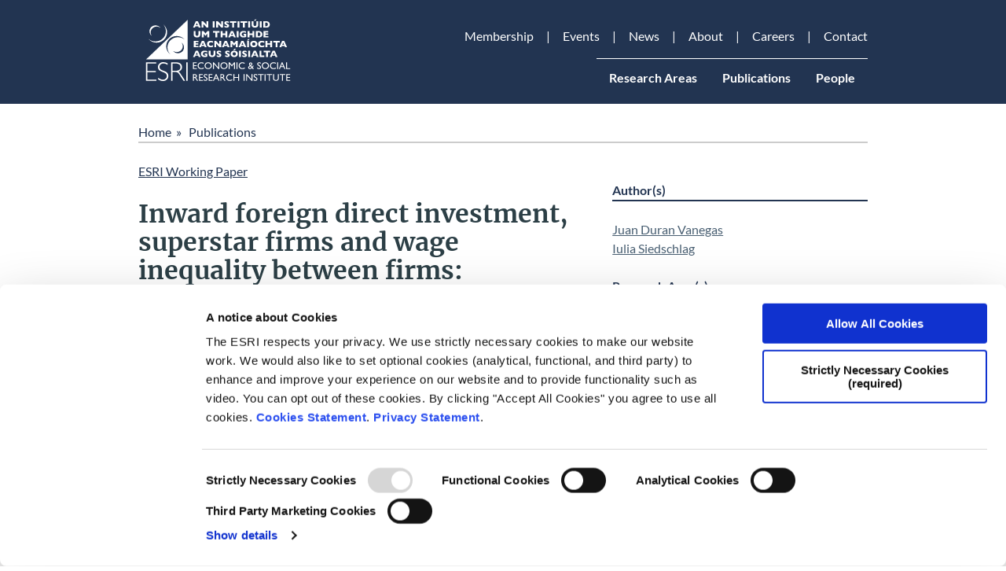

--- FILE ---
content_type: text/html; charset=UTF-8
request_url: https://www.esri.ie/publications/inward-foreign-direct-investment-superstar-firms-and-wage-inequality-between-firms
body_size: 76604
content:
<!DOCTYPE html>
<html lang="en" dir="ltr" prefix="og: https://ogp.me/ns#">
  <head>
    <script>
      window.dataLayer = window.dataLayer || [];
      function gtag() {
        dataLayer.push(arguments);
      }
      gtag('consent', 'default', {
        ad_storage: 'denied',
        analytics_storage: 'denied',
        ad_user_data: 'denied',
        ad_personalization: 'denied',
        functionality_storage: 'denied',
        personalization_storage: 'denied',
        security_storage: 'granted'
      });
    </script>
    <meta charset="utf-8" />
<script type="text/javascript" id="Cookiebot" src="https://consent.cookiebot.com/uc.js" data-cbid="6227148b-b8b5-424d-a18f-8c45d14b6afd" data-blockingmode="auto" async="async"></script>
<script async src="https://www.googletagmanager.com/gtag/js?id=UA-6912342-1" type="text/plain" data-cookieconsent="statistics"></script>
<script type="text/plain" data-cookieconsent="statistics">window.dataLayer = window.dataLayer || [];function gtag(){dataLayer.push(arguments)};gtag("js", new Date());gtag("set", "developer_id.dMDhkMT", true);gtag("config", "UA-6912342-1", {"groups":"default","page_placeholder":"PLACEHOLDER_page_path","allow_ad_personalization_signals":false});</script>
<script type="text/plain" data-cookieconsent="statistics">var _paq = _paq || [];(function(){var u=(("https:" == document.location.protocol) ? "https://stats.annertech.com/" : "http://stats.annertech.com/");_paq.push(["setSiteId", "38"]);_paq.push(["setTrackerUrl", u+"matomo.php"]);_paq.push(["setDoNotTrack", 1]);if (!window.matomo_search_results_active) {_paq.push(["trackPageView"]);}_paq.push(["setIgnoreClasses", ["no-tracking","colorbox"]]);_paq.push(["enableLinkTracking"]);var d=document,g=d.createElement("script"),s=d.getElementsByTagName("script")[0];g.type="text/javascript";g.defer=true;g.async=true;g.src=u+"matomo.js";s.parentNode.insertBefore(g,s);})();</script>
<meta name="description" content="Theoretical models and international evidence have established that foreign direct investment is associated with new technologies, productivity gains, higher wages, and wage inequality in the host countries. While most existing studies on foreign direct in- vestment and wage inequality have examined relative wages across skills, occupations and sectors, recent contributions to the theoretical and empirical literature highlight the role of wage dispersion between firms as an important driver of overall income in- equality. Against this background, this paper examines wage dispersion between firms across European regions and the role played by multinational firms with dominant market shares, the so-called “superstar firms”. Firstly, we document the evolution of wage dispersion between firms and the regional presence of foreign affiliates across European regions. Second, we empirically investigate the role of inward foreign direct investment as a driver of wage dispersion between firms across European regions. The analysis uses firm-level data from the ORBIS Europe data set over 2012-2021 combined with a range of data for European regions. Using a shift-share instrumental variables approach, we find that foreign direct investment, particularly international superstar firms, contributed to increased wage inequality between firms across European regions." />
<meta name="abstract" content="Theoretical models and international evidence have established that foreign direct investment is associated with new technologies, productivity gains, higher wages, and wage inequality in the host countries. While most existing studies on foreign direct in- vestment and wage inequality have examined relative wages across skills, occupations and sectors, recent contributions to the theoretical and empirical literature highlight the role of wage dispersion between firms as an important driver of overall income in- equality. Against this background, this paper examines wage dispersion between firms across European regions and the role played by multinational firms with dominant market shares, the so-called “superstar firms”. Firstly, we document the evolution of wage dispersion between firms and the regional presence of foreign affiliates across European regions. Second, we empirically investigate the role of inward foreign direct investment as a driver of wage dispersion between firms across European regions. The analysis uses firm-level data from the ORBIS Europe data set over 2012-2021 combined with a range of data for European regions. Using a shift-share instrumental variables approach, we find that foreign direct investment, particularly international superstar firms, contributed to increased wage inequality between firms across European regions." />
<link rel="canonical" href="https://esri.ie/publications/inward-foreign-direct-investment-superstar-firms-and-wage-inequality-between-firms" />
<meta name="citation_title" content="Inward foreign direct investment, superstar firms and wage inequality between firms: Evidence from European regions" />
<meta name="citation_author" content="Juan Duran Vanegas" />
<meta name="citation_author" content="Iulia Siedschlag" />
<meta name="citation_keywords" content="Foreign direct investment,fdi,market power,Economic inequality,social inequalities,spatial inequalities" />
<meta name="citation_publisher" content="ESRI" />
<meta name="citation_publication_date" content="2023/12/01" />
<meta name="citation_pdf_url" content="https://www.esri.ie/pubs/WP770.pdf" />
<meta property="og:site_name" content="ESRI" />
<meta property="og:url" content="https://www.esri.ie/publications/inward-foreign-direct-investment-superstar-firms-and-wage-inequality-between-firms" />
<meta property="og:title" content="Inward foreign direct investment, superstar firms and wage inequality between firms: Evidence from European regions" />
<meta property="og:description" content="Theoretical models and international evidence have established that foreign direct investment is associated with new technologies, productivity gains, higher wages, and wage inequality in the host countries. While most existing studies on foreign direct in- vestment and wage inequality have examined relative wages across skills, occupations and sectors, recent contributions to the theoretical and empirical literature highlight the role of wage dispersion between firms as an important driver of overall income in- equality. Against this background, this paper examines wage dispersion between firms across European regions and the role played by multinational firms with dominant market shares, the so-called “superstar firms”. Firstly, we document the evolution of wage dispersion between firms and the regional presence of foreign affiliates across European regions. Second, we empirically investigate the role of inward foreign direct investment as a driver of wage dispersion between firms across European regions. The analysis uses firm-level data from the ORBIS Europe data set over 2012-2021 combined with a range of data for European regions. Using a shift-share instrumental variables approach, we find that foreign direct investment, particularly international superstar firms, contributed to increased wage inequality between firms across European regions." />
<meta property="article:published_time" content="2023-12-01T12:50:51+0000" />
<meta property="article:modified_time" content="2023-12-01T13:11:25+0000" />
<meta name="dcterms.title" content="Inward foreign direct investment, superstar firms and wage inequality between firms: Evidence from European regions" />
<meta name="dcterms.creator" content="Juan Duran Vanegas,Iulia Siedschlag" />
<meta name="dcterms.subject" content="Foreign direct investment,fdi,market power,Economic inequality,social inequalities,spatial inequalities" />
<meta name="dcterms.publisher" content="ESRI" />
<meta name="dcterms.date" content="2023-12-01" />
<meta name="dcterms.type" content="Working Paper" />
<meta name="dcterms.identifier" content="https://www.esri.ie/pubs/WP770.pdf" />
<meta name="twitter:card" content="summary" />
<meta name="twitter:description" content="Theoretical models and international evidence have established that foreign direct investment is associated with new technologies, productivity gains, higher wages, and wage inequality in the host countries. While most existing studies on foreign direct in- vestment and wage inequality have examined relative wages across skills, occupations and sectors, recent contributions to the theoretical and empirical literature highlight the role of wage dispersion between firms as an important driver of overall income in- equality. Against this background, this paper examines wage dispersion between firms across European regions and the role played by multinational firms with dominant market shares, the so-called “superstar firms”. Firstly, we document the evolution of wage dispersion between firms and the regional presence of foreign affiliates across European regions. Second, we empirically investigate the role of inward foreign direct investment as a driver of wage dispersion between firms across European regions. The analysis uses firm-level data from the ORBIS Europe data set over 2012-2021 combined with a range of data for European regions. Using a shift-share instrumental variables approach, we find that foreign direct investment, particularly international superstar firms, contributed to increased wage inequality between firms across European regions." />
<meta name="twitter:site" content="@ESRIDublin" />
<meta name="twitter:title" content="Inward foreign direct investment, superstar firms and wage inequality between firms: Evidence from European regions" />
<meta name="twitter:creator" content="@ESRIDublin" />
<meta name="Generator" content="Drupal 10 (https://www.drupal.org)" />
<meta name="MobileOptimized" content="width" />
<meta name="HandheldFriendly" content="true" />
<meta name="viewport" content="width=device-width, initial-scale=1, maximum-scale=1" />
<script type="application/ld+json">{
    "@context": "https://schema.org",
    "@graph": [
        {
            "@type": "ScholarlyArticle",
            "headline": "Inward foreign direct investment, superstar firms and wage inequality between firms: Evidence from European regions",
            "name": "Inward foreign direct investment, superstar firms and wage inequality between firms: Evidence from European regions",
            "about": [
                "Foreign direct investment",
                "fdi",
                "market power",
                "Economic inequality",
                "social inequalities",
                "spatial inequalities"
            ],
            "image": {
                "@type": "ImageObject",
                "url": "https://www.esri.ie/system/files/media/images/2019-02/resized_0.png"
            },
            "datePublished": "2023/12/01",
            "author": {
                "@type": "Person",
                "name": [
                    "Juan Duran Vanegas",
                    "Iulia Siedschlag"
                ]
            },
            "publisher": {
                "@type": "Organization",
                "name": "ESRI",
                "logo": {
                    "@type": "ImageObject",
                    "url": "https://www.esri.ie/system/files/media/images/2019-02/resized_0.png"
                }
            }
        }
    ]
}</script>
<meta name="msapplication-TileColor" content="#ffffff" />
<meta name="msapplication-TileImage" content="/themes/custom/patternlab/images/favicons/ms-icon-144x144.png" />
<meta name="theme-color" content="#ffffff" />
<link rel="apple-touch-icon" sizes="57x57" href="/themes/custom/patternlab/images/favicons/apple-icon-57x57.png" />
<link rel="apple-touch-icon" sizes="60x60" href="/themes/custom/patternlab/images/favicons/apple-icon-60x60.png" />
<link rel="apple-touch-icon" sizes="72x72" href="/themes/custom/patternlab/images/favicons/apple-icon-72x72.png" />
<link rel="apple-touch-icon" sizes="76x76" href="/themes/custom/patternlab/images/favicons/apple-icon-76x76.png" />
<link rel="apple-touch-icon" sizes="114x114" href="/themes/custom/patternlab/images/favicons/apple-icon-114x114.png" />
<link rel="apple-touch-icon" sizes="120x120" href="/themes/custom/patternlab/images/favicons/apple-icon-120x120.png" />
<link rel="apple-touch-icon" sizes="144x144" href="/themes/custom/patternlab/images/favicons/apple-icon-144x144.png" />
<link rel="apple-touch-icon" sizes="152x152" href="/themes/custom/patternlab/images/favicons/apple-icon-152x152.png" />
<link rel="apple-touch-icon" sizes="180x180" href="/themes/custom/patternlab/images/favicons/apple-icon-180x180.png" />
<link rel="icon" sizes="192x192" href="/themes/custom/patternlab/images/favicons/android-icon-192x192.png" type="image/png" />
<link rel="icon" sizes="32x32" href="/themes/custom/patternlab/images/favicons/favicon-32x32.png" type="image/png" />
<link rel="icon" sizes="96x96" href="/themes/custom/patternlab/images/favicons/favicon-96x96.png" type="image/png" />
<link rel="icon" sizes="16x16" href="/themes/custom/patternlab/images/favicons/favicon-16x16.png" type="image/png" />
<link rel="manifest" href="/themes/custom/patternlab/images/favicons/manifest.json" />
<link href="https://fonts.googleapis.com/css?family=Lato:400,700,900" rel="preload" as="font" type="font/woff2" crossorigin="" />
<link href="https://fonts.googleapis.com/css?family=Merriweather:400,700,900" rel="preload" as="font" type="font/woff2" crossorigin="" />

    <title>Inward foreign direct investment, superstar firms and wage inequality between firms: Evidence from European regions | ESRI</title>
    <link rel="stylesheet" media="all" href="/core/assets/vendor/jquery.ui/themes/base/core.css?t8w0zc" />
<link rel="stylesheet" media="all" href="/core/assets/vendor/jquery.ui/themes/base/controlgroup.css?t8w0zc" />
<link rel="stylesheet" media="all" href="/core/assets/vendor/jquery.ui/themes/base/checkboxradio.css?t8w0zc" />
<link rel="stylesheet" media="all" href="/core/assets/vendor/jquery.ui/themes/base/resizable.css?t8w0zc" />
<link rel="stylesheet" media="all" href="/core/assets/vendor/jquery.ui/themes/base/button.css?t8w0zc" />
<link rel="stylesheet" media="all" href="/core/assets/vendor/jquery.ui/themes/base/dialog.css?t8w0zc" />
<link rel="stylesheet" media="all" href="/themes/contrib/stable/css/core/components/progress.module.css?t8w0zc" />
<link rel="stylesheet" media="all" href="/themes/contrib/stable/css/core/components/ajax-progress.module.css?t8w0zc" />
<link rel="stylesheet" media="all" href="/themes/contrib/stable/css/system/components/align.module.css?t8w0zc" />
<link rel="stylesheet" media="all" href="/themes/contrib/stable/css/system/components/fieldgroup.module.css?t8w0zc" />
<link rel="stylesheet" media="all" href="/themes/contrib/stable/css/system/components/container-inline.module.css?t8w0zc" />
<link rel="stylesheet" media="all" href="/themes/contrib/stable/css/system/components/clearfix.module.css?t8w0zc" />
<link rel="stylesheet" media="all" href="/themes/contrib/stable/css/system/components/details.module.css?t8w0zc" />
<link rel="stylesheet" media="all" href="/themes/contrib/stable/css/system/components/hidden.module.css?t8w0zc" />
<link rel="stylesheet" media="all" href="/themes/contrib/stable/css/system/components/item-list.module.css?t8w0zc" />
<link rel="stylesheet" media="all" href="/themes/contrib/stable/css/system/components/js.module.css?t8w0zc" />
<link rel="stylesheet" media="all" href="/themes/contrib/stable/css/system/components/nowrap.module.css?t8w0zc" />
<link rel="stylesheet" media="all" href="/themes/contrib/stable/css/system/components/position-container.module.css?t8w0zc" />
<link rel="stylesheet" media="all" href="/themes/contrib/stable/css/system/components/reset-appearance.module.css?t8w0zc" />
<link rel="stylesheet" media="all" href="/themes/contrib/stable/css/system/components/resize.module.css?t8w0zc" />
<link rel="stylesheet" media="all" href="/themes/contrib/stable/css/system/components/system-status-counter.css?t8w0zc" />
<link rel="stylesheet" media="all" href="/themes/contrib/stable/css/system/components/system-status-report-counters.css?t8w0zc" />
<link rel="stylesheet" media="all" href="/themes/contrib/stable/css/system/components/system-status-report-general-info.css?t8w0zc" />
<link rel="stylesheet" media="all" href="/themes/contrib/stable/css/system/components/tablesort.module.css?t8w0zc" />
<link rel="stylesheet" media="all" href="/core/modules/ckeditor5/css/ckeditor5.dialog.fix.css?t8w0zc" />
<link rel="stylesheet" media="all" href="/modules/custom/esri_cite/css/esri-cite.css?t8w0zc" />
<link rel="stylesheet" media="all" href="/modules/contrib/jquery_ui/assets/vendor/jquery.ui/themes/base/core.css?t8w0zc" />
<link rel="stylesheet" media="all" href="/modules/contrib/jquery_ui/assets/vendor/jquery.ui/themes/base/accordion.css?t8w0zc" />
<link rel="stylesheet" media="all" href="/core/assets/vendor/jquery.ui/themes/base/theme.css?t8w0zc" />
<link rel="stylesheet" media="all" href="/modules/contrib/anrt_gdpr/css/anrt_gdpr.css?t8w0zc" />
<link rel="stylesheet" media="all" href="/modules/contrib/anrt_gdpr/css/anrt_gdpr_cookiebot.css?t8w0zc" />
<link rel="stylesheet" media="all" href="/modules/contrib/cookiebot/css/cookiebot.css?t8w0zc" />
<link rel="stylesheet" media="all" href="/modules/contrib/jquery_ui/assets/vendor/jquery.ui/themes/base/theme.css?t8w0zc" />
<link rel="stylesheet" media="all" href="/themes/contrib/classy/css/components/progress.css?t8w0zc" />
<link rel="stylesheet" media="all" href="/themes/contrib/classy/css/components/dialog.css?t8w0zc" />
<link rel="stylesheet" media="all" href="/core/../themes/custom/patternlab/components/system-menu-block/system-menu-block.css?t8w0zc" />
<link rel="stylesheet" media="all" href="/themes/custom/patternlab/compiled/style.css?t8w0zc" />

    
    <!-- MS Clarity -->
    <script type="text/plain" data-cookieconsent="statistics">
      (function(c,l,a,r,i,t,y){
        c[a]=c[a]||function(){(c[a].q=c[a].q||[]).push(arguments)};
        t=l.createElement(r);t.async=1;t.src="https://www.clarity.ms/tag/"+i;
        y=l.getElementsByTagName(r)[0];y.parentNode.insertBefore(t,y);
      })(window, document, "clarity", "script", "t8j9o3rb53");
    </script>
  </head>
  <body class="path-node page-node-type-publication">
        <a href="#main-content" class="visually-hidden focusable skip-link">
      Skip to main content
    </a>
    
      <div class="dialog-off-canvas-main-canvas" data-off-canvas-main-canvas>
      <div class="layout-tabs">
    <div class="layout-contained">
      
    </div>
  </div>

  
  
<header  class=" bg-primary padding-vertical" role="banner">
  <div class="layout-contained padding-horizontal">
        <div class="header">

      <div class="header__branding">
          <div id="block-patternlab-branding" class="branding-block">

  
    
      <div class="branding__logo">
      <a href="/" title="Home" rel="home">

<svg version="1.1" id="Layer_1" x="0" y="0" viewBox="0 0 290 137" style="enable-background:new 0 0 290 137" xml:space="preserve" xmlns:xlink="http://www.w3.org/1999/xlink" xmlns="http://www.w3.org/2000/svg"><defs id="defs228"><path id="SVGID_1_-6" d="M192.12 342.7v4.48h-32.57v27.84h31.73v4.53h-31.73v28.24h33.37v4.48h-38.75V342.7h37.95zm42.95 3.49v5.93c-6.04-3.55-11.24-5.33-15.59-5.33-4.18 0-7.68 1.27-10.48 3.81-2.81 2.54-4.21 5.69-4.21 9.44 0 2.69.83 5.11 2.49 7.27 1.66 2.16 5.13 4.23 10.41 6.23 5.28 1.99 9.13 3.65 11.55 4.98 2.42 1.33 4.48 3.25 6.18 5.78 1.69 2.52 2.54 5.79 2.54 9.81 0 5.35-1.96 9.86-5.88 13.55-3.92 3.69-8.7 5.53-14.34 5.53-5.78 0-11.72-2.03-17.83-6.08v-6.33c6.74 4.95 12.58 7.42 17.53 7.42 4.12 0 7.6-1.34 10.43-4.01 2.84-2.67 4.26-5.95 4.26-9.84 0-2.96-.88-5.62-2.64-7.99-1.76-2.38-5.33-4.59-10.71-6.65-5.38-2.06-9.22-3.72-11.53-4.98-2.31-1.26-4.27-3.06-5.88-5.4-1.61-2.34-2.42-5.35-2.42-9.04 0-5.11 1.96-9.47 5.88-13.07 3.92-3.6 8.63-5.4 14.14-5.4 5.43-.01 10.79 1.45 16.1 4.37zm13.42-3.49h17.83c7.47 0 13.18 1.62 17.13 4.86 3.95 3.24 5.93 7.61 5.93 13.12 0 8.04-4.42 13.68-13.25 16.93 2.29 1.1 5.38 4.63 9.26 10.61l15.74 24.06h-6.33l-12.15-19.08c-4.05-6.38-7.21-10.35-9.46-11.93-2.26-1.58-5.56-2.37-9.91-2.37h-9.41v33.37h-5.38V342.7zm5.38 4.48v27.24h11.55c5.88 0 10.37-1.19 13.47-3.56 3.1-2.37 4.66-5.73 4.66-10.08 0-4.28-1.58-7.62-4.73-10.01-3.15-2.39-7.69-3.59-13.6-3.59h-11.35zm56.65-4.48v69.58h-5.38V342.7h5.38zm0 0"/></defs><style type="text/css" id="style2">.st0{fill:#fff}</style><g id="g915" transform="matrix(.49155 0 0 .49155 -61.603 -76.238)"><g id="g700"><path class="st0" d="M330.36 342.67h14.3v3.21h-10.69v7.69h10.33v3.23h-10.33v7.84H345v3.21h-14.65v-25.18z" id="path636"/><path class="st0" d="M370.6 362.05v3.97c-2.65 1.44-5.71 2.17-9.17 2.17-2.82 0-5.21-.57-7.17-1.7a12.462 12.462 0 0 1-4.66-4.68 12.768 12.768 0 0 1-1.72-6.45c0-3.67 1.31-6.76 3.93-9.26s5.85-3.76 9.69-3.76c2.65 0 5.59.69 8.83 2.08v3.88c-2.95-1.69-5.83-2.53-8.65-2.53-2.89 0-5.29.91-7.2 2.74-1.91 1.82-2.86 4.11-2.86 6.85 0 2.77.94 5.04 2.82 6.83s4.28 2.67 7.21 2.67c3.05.01 6.04-.93 8.95-2.81z" id="path638"/><path class="st0" d="M387.42 342.31c3.9 0 7.14 1.23 9.74 3.7 2.59 2.47 3.89 5.56 3.89 9.28 0 3.72-1.31 6.8-3.93 9.24-2.62 2.44-5.92 3.66-9.9 3.66-3.8 0-6.97-1.22-9.5-3.66-2.53-2.44-3.8-5.49-3.8-9.17 0-3.77 1.28-6.89 3.83-9.35 2.55-2.47 5.77-3.7 9.67-3.7zm.15 3.43c-2.89 0-5.26.9-7.12 2.71-1.86 1.81-2.79 4.11-2.79 6.92 0 2.72.93 4.98 2.8 6.79 1.86 1.81 4.2 2.71 7 2.71 2.81 0 5.16-.92 7.05-2.76 1.88-1.84 2.82-4.14 2.82-6.88 0-2.67-.94-4.92-2.82-6.75-1.89-1.83-4.2-2.74-6.94-2.74z" id="path640"/><path class="st0" d="M425.54 342.67h3.43v25.23h-3.11l-16.87-19.43v19.43h-3.4v-25.23h2.93l17.01 19.6v-19.6z" id="path642"/><path class="st0" d="M446.75 342.31c3.9 0 7.14 1.23 9.74 3.7 2.6 2.47 3.89 5.56 3.89 9.28 0 3.72-1.31 6.8-3.92 9.24-2.62 2.44-5.92 3.66-9.9 3.66-3.8 0-6.97-1.22-9.5-3.66-2.53-2.44-3.8-5.49-3.8-9.17 0-3.77 1.28-6.89 3.83-9.35 2.54-2.47 5.76-3.7 9.66-3.7zm.14 3.43c-2.89 0-5.26.9-7.12 2.71-1.86 1.81-2.79 4.11-2.79 6.92 0 2.72.93 4.98 2.8 6.79 1.86 1.81 4.2 2.71 7 2.71 2.81 0 5.16-.92 7.05-2.76 1.89-1.84 2.82-4.14 2.82-6.88 0-2.67-.94-4.92-2.82-6.75s-4.2-2.74-6.94-2.74z" id="path644"/><path class="st0" d="M484.88 342.67h3.38v25.23h-3.63v-19.63l-7.76 9.75h-.67l-7.85-9.75v19.63h-3.61v-25.23h3.42l8.38 10.36z" id="path646"/><path class="st0" d="M493.73 342.67h3.61v25.23h-3.61z" id="path648"/><path class="st0" d="M524.68 362.05v3.97c-2.65 1.44-5.71 2.17-9.17 2.17-2.82 0-5.21-.57-7.17-1.7a12.462 12.462 0 0 1-4.66-4.68 12.768 12.768 0 0 1-1.72-6.45c0-3.67 1.31-6.76 3.93-9.26s5.85-3.76 9.69-3.76c2.65 0 5.59.69 8.83 2.08v3.88c-2.95-1.69-5.83-2.53-8.65-2.53-2.89 0-5.29.91-7.2 2.74-1.91 1.82-2.86 4.11-2.86 6.85 0 2.77.94 5.04 2.82 6.83 1.88 1.78 4.28 2.67 7.21 2.67 3.05.01 6.04-.93 8.95-2.81z" id="path650"/><path class="st0" d="m554.96 367.9-2.94-3.44c-.25.25-.69.62-1.3 1.1l-.04.04c-.85.71-1.91 1.32-3.17 1.83s-2.44.76-3.55.76c-1.75 0-3.23-.57-4.45-1.71-1.22-1.14-1.83-2.53-1.83-4.16 0-1.18.3-2.25.89-3.2.6-.95 1.57-1.92 2.92-2.91l.05-.05c.79-.59 1.48-1.04 2.06-1.35-1.9-2.03-2.85-3.99-2.85-5.85 0-1.72.58-3.12 1.75-4.19 1.17-1.07 2.68-1.61 4.55-1.61 1.83 0 3.34.53 4.51 1.57 1.18 1.05 1.77 2.39 1.77 4.01 0 2.21-1.47 4.35-4.42 6.44l-.25.2 3.55 4.05c1.04-1.13 1.94-2.49 2.71-4.07h3.61c-.87 2.24-2.24 4.45-4.11 6.62l5.12 5.92zm-5.98-5.22.81-.74-4.1-4.73-1.59 1.12c-1.88 1.27-2.82 2.55-2.82 3.85 0 .71.31 1.32.92 1.83.62.51 1.36.76 2.22.76.67 0 1.44-.19 2.29-.58.85-.4 1.6-.9 2.27-1.51zm-2.36-9.73 1.38-.98c1.28-.9 1.93-1.95 1.93-3.15 0-.74-.27-1.35-.8-1.85-.54-.5-1.21-.74-2.03-.74-.79 0-1.45.23-1.97.69-.52.46-.78 1.03-.78 1.72 0 .66.2 1.38.61 2.16.4.77.96 1.49 1.66 2.15z" id="path652"/><path class="st0" d="m579.04 357.33-2.75-1.67c-1.72-1.05-2.95-2.09-3.68-3.1-.73-1.02-1.09-2.19-1.09-3.51 0-1.99.69-3.6 2.07-4.84 1.38-1.24 3.17-1.86 5.37-1.86 2.11 0 4.04.59 5.8 1.77v4.1c-1.82-1.75-3.77-2.62-5.87-2.62-1.18 0-2.15.27-2.91.82-.76.55-1.14 1.24-1.14 2.09 0 .76.28 1.46.84 2.12.56.66 1.46 1.35 2.7 2.08l2.76 1.63c3.08 1.84 4.62 4.18 4.62 7.02 0 2.02-.68 3.67-2.03 4.93-1.35 1.26-3.12 1.9-5.28 1.9-2.49 0-4.76-.77-6.81-2.3v-4.59c1.95 2.47 4.21 3.71 6.77 3.71 1.13 0 2.07-.31 2.83-.95.75-.63 1.13-1.42 1.13-2.37 0-1.52-1.11-2.98-3.33-4.36z" id="path654"/><path class="st0" d="M602.11 342.31c3.9 0 7.14 1.23 9.74 3.7 2.59 2.47 3.89 5.56 3.89 9.28 0 3.72-1.31 6.8-3.92 9.24-2.61 2.44-5.92 3.66-9.9 3.66-3.8 0-6.97-1.22-9.5-3.66-2.53-2.44-3.8-5.49-3.8-9.17 0-3.77 1.28-6.89 3.83-9.35 2.54-2.47 5.77-3.7 9.66-3.7zm.15 3.43c-2.89 0-5.26.9-7.12 2.71-1.86 1.81-2.79 4.11-2.79 6.92 0 2.72.93 4.98 2.8 6.79 1.86 1.81 4.2 2.71 7 2.71 2.81 0 5.16-.92 7.05-2.76 1.89-1.84 2.82-4.14 2.82-6.88 0-2.67-.94-4.92-2.82-6.75-1.89-1.83-4.2-2.74-6.94-2.74z" id="path656"/><path class="st0" d="M641.93 362.05v3.97c-2.65 1.44-5.71 2.17-9.17 2.17-2.82 0-5.21-.57-7.17-1.7a12.462 12.462 0 0 1-4.66-4.68 12.768 12.768 0 0 1-1.72-6.45c0-3.67 1.31-6.76 3.93-9.26s5.85-3.76 9.69-3.76c2.65 0 5.59.69 8.83 2.08v3.88c-2.95-1.69-5.83-2.53-8.65-2.53-2.89 0-5.29.91-7.2 2.74-1.91 1.82-2.86 4.11-2.86 6.85 0 2.77.94 5.04 2.82 6.83 1.88 1.78 4.28 2.67 7.21 2.67 3.05.01 6.03-.93 8.95-2.81z" id="path658"/><path class="st0" d="M646.41 342.67h3.61v25.23h-3.61z" id="path660"/><path class="st0" d="M663.67 342.53h2.54l11.31 25.37h-3.7l-3.36-7.48H659.7l-3.15 7.48h-3.71zm5.31 14.68-4.07-9.14-3.77 9.14z" id="path662"/><path class="st0" d="M680.28 342.67h3.61v21.94h11.36v3.29h-14.97z" id="path664"/><path class="st0" d="M330.47 412.28v-25.23h6.32c2.55 0 4.58.63 6.08 1.9 1.5 1.26 2.25 2.97 2.25 5.13 0 1.47-.37 2.74-1.1 3.81-.73 1.07-1.79 1.87-3.16 2.4.81.53 1.6 1.25 2.37 2.17.77.92 1.85 2.51 3.25 4.79.88 1.43 1.58 2.51 2.11 3.23l1.34 1.81h-4.3l-1.1-1.66c-.04-.06-.11-.16-.22-.31l-.7-.99-1.12-1.84-1.21-1.97c-.75-1.04-1.43-1.86-2.05-2.47-.62-.61-1.18-1.05-1.68-1.32s-1.34-.41-2.52-.41h-.94v10.98h-3.62zm4.7-22.16h-1.08v7.96h1.37c1.83 0 3.09-.16 3.77-.47.68-.31 1.21-.79 1.59-1.42.38-.63.57-1.35.57-2.16 0-.79-.21-1.51-.63-2.16-.42-.65-1.01-1.1-1.78-1.36-.78-.25-2.04-.39-3.81-.39z" id="path666"/><path class="st0" d="M353.07 387.05h14.3v3.21h-10.69v7.69h10.33v3.23h-10.33v7.84h11.03v3.21h-14.65v-25.18z" id="path668"/><path class="st0" d="m378.18 401.71-2.75-1.67c-1.72-1.05-2.95-2.09-3.68-3.1-.73-1.02-1.09-2.19-1.09-3.51 0-1.99.69-3.6 2.07-4.84 1.38-1.24 3.17-1.86 5.37-1.86 2.11 0 4.04.59 5.8 1.77v4.1c-1.82-1.75-3.77-2.62-5.87-2.62-1.18 0-2.15.27-2.91.82-.76.55-1.14 1.24-1.14 2.09 0 .76.28 1.46.84 2.12.56.66 1.46 1.35 2.7 2.08l2.76 1.63c3.08 1.84 4.62 4.18 4.62 7.02 0 2.02-.68 3.67-2.03 4.93-1.35 1.26-3.12 1.9-5.28 1.9-2.49 0-4.76-.77-6.81-2.3v-4.59c1.95 2.47 4.21 3.71 6.77 3.71 1.13 0 2.07-.31 2.83-.95.75-.63 1.13-1.42 1.13-2.37 0-1.52-1.11-2.98-3.33-4.36z" id="path670"/><path class="st0" d="M389.25 387.05h14.3v3.21h-10.69v7.69h10.33v3.23h-10.33v7.84h11.03v3.21h-14.65v-25.18z" id="path672"/><path class="st0" d="M416.16 386.91h2.54l11.31 25.37h-3.7l-3.36-7.48h-10.76l-3.15 7.48h-3.71zm5.31 14.68-4.07-9.14-3.77 9.14z" id="path674"/><path class="st0" d="M433.26 412.28v-25.23h6.32c2.55 0 4.58.63 6.08 1.9 1.5 1.26 2.25 2.97 2.25 5.13 0 1.47-.37 2.74-1.1 3.81-.73 1.07-1.79 1.87-3.16 2.4.81.53 1.6 1.25 2.37 2.17.77.92 1.85 2.51 3.25 4.79.88 1.43 1.58 2.51 2.11 3.23l1.34 1.81h-4.3l-1.1-1.66c-.04-.06-.11-.16-.22-.31l-.7-.99-1.12-1.84-1.21-1.97c-.75-1.04-1.43-1.86-2.05-2.47-.62-.61-1.18-1.05-1.68-1.32s-1.34-.41-2.52-.41h-.94v10.98h-3.62zm4.69-22.16h-1.08v7.96h1.37c1.83 0 3.09-.16 3.77-.47.68-.31 1.21-.79 1.59-1.42.38-.63.57-1.35.57-2.16 0-.79-.21-1.51-.63-2.16-.42-.65-1.01-1.1-1.78-1.36-.77-.25-2.04-.39-3.81-.39z" id="path676"/><path class="st0" d="M477.6 406.43v3.97c-2.65 1.44-5.71 2.17-9.17 2.17-2.82 0-5.21-.57-7.17-1.7a12.462 12.462 0 0 1-4.66-4.68 12.768 12.768 0 0 1-1.72-6.45c0-3.67 1.31-6.76 3.93-9.26s5.85-3.76 9.69-3.76c2.65 0 5.59.69 8.83 2.08v3.88c-2.95-1.69-5.83-2.53-8.65-2.53-2.89 0-5.29.91-7.2 2.74-1.91 1.82-2.86 4.11-2.86 6.85 0 2.77.94 5.04 2.82 6.83s4.28 2.67 7.21 2.67c3.05.01 6.04-.93 8.95-2.81z" id="path678"/><path class="st0" d="M500.2 387.05h3.61v25.23h-3.61V401.3h-14.18v10.98h-3.61v-25.23h3.61v10.91h14.18z" id="path680"/><path class="st0" d="M520.43 387.05h3.61v25.23h-3.61z" id="path682"/><path class="st0" d="M550.05 387.05h3.43v25.23h-3.11l-16.87-19.43v19.43h-3.4v-25.23h2.93l17.01 19.6v-19.6z" id="path684"/><path class="st0" d="m565.5 401.71-2.75-1.67c-1.72-1.05-2.95-2.09-3.68-3.1-.73-1.02-1.09-2.19-1.09-3.51 0-1.99.69-3.6 2.07-4.84 1.38-1.24 3.17-1.86 5.37-1.86 2.11 0 4.04.59 5.8 1.77v4.1c-1.82-1.75-3.77-2.62-5.87-2.62-1.18 0-2.15.27-2.91.82-.76.55-1.14 1.24-1.14 2.09 0 .76.28 1.46.84 2.12.56.66 1.46 1.35 2.7 2.08l2.76 1.63c3.08 1.84 4.62 4.18 4.62 7.02 0 2.02-.68 3.67-2.03 4.93-1.35 1.26-3.12 1.9-5.28 1.9-2.49 0-4.76-.77-6.81-2.3v-4.59c1.95 2.47 4.21 3.71 6.77 3.71 1.13 0 2.07-.31 2.83-.95.75-.63 1.13-1.42 1.13-2.37 0-1.52-1.11-2.98-3.33-4.36z" id="path686"/><path class="st0" d="M574.42 387.02h21.08v3.21h-8.8v22.05h-3.63v-22.05h-8.65z" id="path688"/><path class="st0" d="M599.31 387.05h3.61v25.23h-3.61z" id="path690"/><path class="st0" d="M606.74 387.02h21.08v3.21h-8.79v22.05h-3.63v-22.05h-8.65v-3.21z" id="path692"/><path class="st0" d="M649.15 387.05h3.63v14.32c0 1.94-.14 3.4-.42 4.39-.28.99-.63 1.81-1.05 2.47a7.75 7.75 0 0 1-1.53 1.76c-2 1.72-4.61 2.58-7.84 2.58-3.29 0-5.92-.85-7.91-2.56-.6-.53-1.11-1.12-1.53-1.78-.42-.66-.76-1.46-1.03-2.41-.27-.95-.41-2.44-.41-4.48v-14.29h3.63v14.32c0 2.37.27 4.02.81 4.95.54.93 1.37 1.67 2.47 2.23 1.11.56 2.41.84 3.92.84 2.14 0 3.89-.56 5.24-1.68.71-.6 1.22-1.31 1.54-2.13.31-.82.47-2.22.47-4.21v-14.32z" id="path694"/><path class="st0" d="M656.01 387.02h21.08v3.21h-8.8v22.05h-3.63v-22.05h-8.65z" id="path696"/><path class="st0" d="M680.87 387.05h14.3v3.21h-10.69v7.69h10.33v3.23h-10.33v7.84h11.03v3.21h-14.65v-25.18z" id="path698"/></g><g id="g716"><g id="g714"><defs id="defs705"><path id="path857" d="M192.12 342.7v4.48h-32.57v27.84h31.73v4.53h-31.73v28.24h33.37v4.48h-38.75V342.7zm42.95 3.49v5.93c-6.04-3.55-11.24-5.33-15.59-5.33-4.18 0-7.68 1.27-10.48 3.81-2.81 2.54-4.21 5.69-4.21 9.44 0 2.69.83 5.11 2.49 7.27 1.66 2.16 5.13 4.23 10.41 6.23 5.28 1.99 9.13 3.65 11.55 4.98 2.42 1.33 4.48 3.25 6.18 5.78 1.69 2.52 2.54 5.79 2.54 9.81 0 5.35-1.96 9.86-5.88 13.55-3.92 3.69-8.7 5.53-14.34 5.53-5.78 0-11.72-2.03-17.83-6.08v-6.33c6.74 4.95 12.58 7.42 17.53 7.42 4.12 0 7.6-1.34 10.43-4.01 2.84-2.67 4.26-5.95 4.26-9.84 0-2.96-.88-5.62-2.64-7.99-1.76-2.38-5.33-4.59-10.71-6.65-5.38-2.06-9.22-3.72-11.53-4.98-2.31-1.26-4.27-3.06-5.88-5.4-1.61-2.34-2.42-5.35-2.42-9.04 0-5.11 1.96-9.47 5.88-13.07 3.92-3.6 8.63-5.4 14.14-5.4 5.43-.01 10.79 1.45 16.1 4.37zm13.42-3.49h17.83c7.47 0 13.18 1.62 17.13 4.86 3.95 3.24 5.93 7.61 5.93 13.12 0 8.04-4.42 13.68-13.25 16.93 2.29 1.1 5.38 4.63 9.26 10.61l15.74 24.06h-6.33l-12.15-19.08c-4.05-6.38-7.21-10.35-9.46-11.93-2.26-1.58-5.56-2.37-9.91-2.37h-9.41v33.37h-5.38zm5.38 4.48v27.24h11.55c5.88 0 10.37-1.19 13.47-3.56 3.1-2.37 4.66-5.73 4.66-10.08 0-4.28-1.58-7.62-4.73-10.01-3.15-2.39-7.69-3.59-13.6-3.59zm56.65-4.48v69.58h-5.38V342.7zm0 0"/></defs><use xlink:href="#SVGID_1_-6" style="clip-rule:evenodd;display:inline;overflow:visible;fill:#fff;fill-rule:evenodd" id="use707"/><clipPath id="SVGID_2_-7"><use xlink:href="#SVGID_1_-6" style="overflow:visible" id="use709"/></clipPath></g><path class="st0" d="M176.17 243.18c-2.82-3.69-4.5-8.27-4.5-13.23 0-12.2 10.13-22.11 22.61-22.11 5.3 0 10.18 1.79 14.03 4.77-4.1-5.62-10.99-9.23-18.6-9.23-12.49 0-22.61 9.89-22.61 22.11.01 7.24 3.57 13.67 9.07 17.69zm.33.24c-.11-.08-.21-.16-.32-.24.04.05.07.1.11.15zm31.91-30.74a.555.555 0 0 1-.08-.06c.02.02.04.05.06.07zm-14.53 55.69c21.77 0 39.42-17.24 39.42-38.51 0-10.32-4.15-19.69-10.91-26.6l-4.56-4.46c6.76 6.92 10.91 16.28 10.91 26.59 0 21.28-17.65 38.52-39.42 38.52-10.07 0-19.25-3.69-26.21-9.76l4.56 4.47c6.96 6.06 16.15 9.75 26.21 9.75zm-39.71 63.48h156.36V182.38zm119.92-23.49c-7.65 0-14.55-3.59-18.65-9.25l-.03-.05c3.86 3.03 8.78 4.83 14.11 4.83 12.5 0 22.62-9.9 22.62-22.1 0-5.02-1.72-9.66-4.62-13.38l.01-.03c5.69 4.01 9.17 10.49 9.17 17.87.01 12.21-10.12 22.11-22.61 22.11zm-.13-60.46c-21.77 0-39.42 17.25-39.42 38.51 0 10.31 4.15 19.68 10.91 26.6l-4.56-4.46c-6.76-6.91-10.91-16.28-10.91-26.6 0-21.27 17.64-38.52 39.41-38.52 10.07 0 19.26 3.69 26.22 9.76l4.56 4.46c-6.95-6.06-16.13-9.75-26.21-9.75z" id="path702"/></g><g id="g814"><path class="st0" d="M359.35 211.54h-7.31l-1.93-4.8h-10.29l-1.97 4.8h-7.31l10.48-23.69h7.9zm-10.89-8.92-3.47-8.65-3.5 8.65z" id="path718"/><path class="st0" d="M388.21 211.54h-6.36l-12.29-13.19v13.19h-7.08v-23.69h6.34l12.25 13.12v-13.12h7.13v23.69z" id="path720"/><path class="st0" d="M411.73 211.54h-7.14v-23.69h7.14z" id="path722"/><path class="st0" d="M443.43 211.54h-6.36l-12.29-13.19v13.19h-7.08v-23.69h6.34l12.25 13.12v-13.12h7.13v23.69z" id="path724"/><path class="st0" d="M465.94 204.65c0 1.48-.38 2.76-1.14 3.85-.76 1.08-1.81 1.91-3.17 2.49-1.36.58-2.91.86-4.67.86-.49 0-1.09-.03-1.8-.09s-1.66-.24-2.84-.52-2.41-.71-3.68-1.26v-5.81c1.2.74 2.37 1.36 3.53 1.85 1.16.49 2.4.73 3.72.73 1.22 0 2.01-.2 2.37-.61.36-.4.54-.78.54-1.14 0-.64-.31-1.18-.92-1.61-.61-.43-1.51-.89-2.68-1.36-1.3-.55-2.44-1.14-3.42-1.79a8.026 8.026 0 0 1-2.4-2.42c-.62-.97-.93-2.11-.93-3.44 0-1.28.31-2.43.94-3.46.63-1.03 1.58-1.85 2.87-2.47 1.29-.62 2.86-.92 4.72-.92 1.32 0 2.54.13 3.67.38 1.12.26 2.05.54 2.78.86.73.32 1.23.57 1.5.75v5.55a19.45 19.45 0 0 0-3.24-1.86 9.132 9.132 0 0 0-3.82-.82c-.89 0-1.53.17-1.93.51-.4.34-.6.76-.6 1.26 0 .47.2.87.6 1.21.4.34 1.11.76 2.14 1.25 1.82.85 3.28 1.62 4.38 2.31s1.95 1.47 2.57 2.37c.59.91.91 2.02.91 3.35z" id="path726"/><path class="st0" d="M493.5 193.61h-8.68v17.93h-7.13v-17.93h-8.68v-5.76h24.49z" id="path728"/><path class="st0" d="M504.85 211.54h-7.14v-23.69h7.14z" id="path730"/><path class="st0" d="M533.54 193.61h-8.68v17.93h-7.13v-17.93h-8.68v-5.76h24.49z" id="path732"/><path class="st0" d="M544.89 211.54h-7.14v-23.69h7.14z" id="path734"/><path class="st0" d="M575.55 200.93c0 2.03-.38 3.76-1.14 5.19-.76 1.43-1.76 2.56-3.01 3.39-1.25.83-2.59 1.43-4.03 1.79-1.44.36-2.88.55-4.32.55-2 0-3.96-.34-5.85-1.03-1.9-.68-3.48-1.85-4.76-3.49-1.28-1.64-1.91-3.78-1.91-6.41v-13.07h7.14v11.23c0 1.56.22 2.85.67 3.87.45 1.02 1.08 1.77 1.88 2.24.8.47 1.75.71 2.84.71 1.05 0 1.97-.23 2.78-.7.81-.47 1.44-1.21 1.89-2.22.45-1.01.67-2.3.67-3.86v-11.26h7.14v13.07zm-5.91-20.12-6.31 5.42h-3.28l2.94-5.42z" id="path736"/><path class="st0" d="M588.33 211.54h-7.14v-23.69h7.14z" id="path738"/><path class="st0" d="M618.67 200.12c0 2.43-.44 4.38-1.32 5.84-.88 1.46-1.92 2.66-3.12 3.57-1.7 1.33-4.07 2-7.13 2h-12.78v-23.69h9.84c1.48 0 2.75.08 3.8.23 1.05.15 2 .37 2.84.65.84.28 1.56.59 2.15.94.59.35 1.12.72 1.59 1.12.81.66 1.52 1.44 2.13 2.34.61.9 1.09 1.94 1.45 3.13.37 1.2.55 2.48.55 3.87zm-7.26-.3c0-1.93-.37-3.43-1.1-4.5-.73-1.08-1.62-1.8-2.65-2.16a9.495 9.495 0 0 0-3.15-.55h-3.04v14.03h3.04c1.87 0 3.49-.44 4.85-1.33 1.36-.89 2.05-2.73 2.05-5.49z" id="path740"/><path class="st0" d="M358.01 237.93c0 2.03-.38 3.76-1.14 5.19-.76 1.43-1.76 2.56-3.01 3.39-1.25.83-2.59 1.43-4.03 1.79-1.44.36-2.88.55-4.31.55-2.01 0-3.96-.34-5.85-1.03-1.9-.68-3.48-1.85-4.76-3.49-1.28-1.64-1.91-3.78-1.91-6.41v-13.07h7.13v11.23c0 1.56.22 2.85.68 3.87.45 1.02 1.08 1.77 1.88 2.24.8.47 1.75.71 2.85.71 1.05 0 1.98-.23 2.79-.7s1.44-1.21 1.89-2.22c.45-1.01.67-2.3.67-3.86v-11.26h7.14v13.07z" id="path742"/><path class="st0" d="M391.17 248.54h-7.14v-13.72l-6.44 7.95h-.56l-6.46-7.95v13.72h-6.94v-23.69h6.48l7.28 8.89 7.31-8.89h6.48v23.69z" id="path744"/><path class="st0" d="M430.25 230.61h-8.68v17.93h-7.13v-17.93h-8.68v-5.76h24.49z" id="path746"/><path class="st0" d="M459.44 248.54h-7.13v-9.25h-10.75v9.25h-7.14v-23.69h7.14v8.7h10.75v-8.7h7.13z" id="path748"/><path class="st0" d="M491.4 248.54h-7.31l-1.93-4.8h-10.29l-1.97 4.8h-7.31l10.48-23.69h7.9zm-10.89-8.92-3.47-8.65-3.5 8.65z" id="path750"/><path class="st0" d="M501.72 248.54h-7.14v-23.69h7.14z" id="path752"/><path class="st0" d="M530.04 246.87c-.51.19-.95.35-1.32.48-.37.13-.71.24-1.05.34-.34.1-.82.23-1.46.39-1.08.25-2.16.44-3.24.57-1.08.13-2.21.2-3.41.2-2.4 0-4.63-.44-6.67-1.32-2.04-.88-3.67-2.24-4.9-4.08-1.23-1.84-1.84-4.11-1.84-6.8 0-1.73.32-3.43.95-5.1.63-1.67 1.6-3 2.9-4.01 1.07-.83 2.16-1.47 3.25-1.91 1.1-.44 2.17-.73 3.22-.88 1.05-.15 2.21-.22 3.47-.22 2.09 0 3.81.16 5.16.47 1.36.31 2.84.73 4.46 1.24v5.61c-1.07-.63-2.2-1.15-3.4-1.57-1.2-.42-2.69-.63-4.48-.63-2.06 0-3.71.39-4.95 1.17-1.24.78-2.1 1.71-2.58 2.79s-.73 2.13-.73 3.14c0 1.2.28 2.3.84 3.31.56 1.01 1.4 1.82 2.53 2.43 1.13.61 2.49.91 4.08.91.91 0 1.88-.12 2.91-.36v-2.79h-3.21v-4.77h9.45v11.39z" id="path754"/><path class="st0" d="M560.68 248.54h-7.13v-9.25H542.8v9.25h-7.14v-23.69h7.14v8.7h10.75v-8.7h7.13z" id="path756"/><path class="st0" d="M590.98 237.12c0 2.43-.44 4.38-1.32 5.84-.88 1.46-1.92 2.66-3.12 3.57-1.7 1.33-4.07 2-7.13 2h-12.78v-23.69h9.84c1.48 0 2.75.08 3.8.23 1.05.15 2 .37 2.84.65.84.28 1.56.59 2.15.94.59.35 1.12.72 1.59 1.12.81.66 1.52 1.44 2.13 2.34.61.9 1.09 1.94 1.45 3.13.37 1.2.55 2.48.55 3.87zm-7.26-.3c0-1.92-.37-3.43-1.1-4.5-.73-1.08-1.62-1.8-2.65-2.16a9.495 9.495 0 0 0-3.15-.55h-3.04v14.03h3.04c1.87 0 3.49-.45 4.85-1.33 1.36-.88 2.05-2.73 2.05-5.49z" id="path758"/><path class="st0" d="M613.25 248.54h-17.86v-23.69h17.57v4.75h-10.42v4.34h9.95v4.77h-9.95v5.06h10.71z" id="path760"/><path class="st0" d="M351.2 285.54h-17.86v-23.69h17.57v4.75h-10.42v4.34h9.95v4.77h-9.95v5.06h10.72v4.77z" id="path762"/><path class="st0" d="M381.99 285.54h-7.31l-1.93-4.8h-10.29l-1.97 4.8h-7.31l10.48-23.69h7.9zm-10.89-8.92-3.47-8.65-3.5 8.65z" id="path764"/><path class="st0" d="M405.85 283.76c-.98.51-1.98.92-3.01 1.23-1.03.31-2.06.53-3.1.66s-2.12.2-3.24.2c-2.06 0-3.91-.29-5.55-.85-1.64-.56-3.05-1.41-4.25-2.52-1.2-1.11-2.1-2.41-2.7-3.9-.6-1.49-.9-3.12-.9-4.9 0-2.04.35-3.83 1.06-5.36.71-1.53 1.69-2.81 2.96-3.82 1.27-1.01 2.72-1.76 4.34-2.25 1.62-.48 3.34-.73 5.14-.73 2.69 0 5.74.6 9.14 1.79v6.29c-1.17-.73-2.33-1.34-3.48-1.82-1.14-.48-2.49-.73-4.04-.73-1.38 0-2.67.27-3.86.82-1.19.55-2.16 1.33-2.89 2.34-.73 1.01-1.09 2.2-1.09 3.55 0 1.2.32 2.29.96 3.29.64 1 1.52 1.79 2.66 2.38 1.13.59 2.41.88 3.84.88 1.15 0 2.24-.14 3.26-.42 1.02-.28 1.89-.59 2.59-.93.7-.34 1.42-.75 2.16-1.21z" id="path766"/><path class="st0" d="M436.37 285.54h-6.36l-12.29-13.19v13.19h-7.08v-23.69h6.34l12.25 13.12v-13.12h7.13v23.69z" id="path768"/><path class="st0" d="M467.83 285.54h-7.31l-1.93-4.8H448.3l-1.97 4.8h-7.31l10.48-23.69h7.9zm-10.88-8.92-3.47-8.65-3.5 8.65z" id="path770"/><path class="st0" d="M498.53 285.54h-7.14v-13.72l-6.44 7.95h-.56l-6.46-7.95v13.72h-6.94v-23.69h6.48l7.28 8.89 7.31-8.89h6.48v23.69z" id="path772"/><path class="st0" d="M530.52 285.54h-7.31l-1.93-4.8h-10.29l-1.97 4.8h-7.31l10.48-23.69h7.9zm-10.89-8.92-3.47-8.65-3.5 8.65z" id="path774"/><path class="st0" d="M540.84 285.54h-7.14v-23.69h7.14zm3.04-30.73-6.31 5.42h-3.28l2.94-5.42z" id="path776"/><path class="st0" d="M572.17 273.68c0 2.21-.51 4.24-1.53 6.1-1.02 1.86-2.54 3.33-4.55 4.43-2.02 1.09-4.47 1.64-7.37 1.64-2.93 0-5.41-.57-7.43-1.71-2.03-1.14-3.53-2.64-4.52-4.5-.99-1.86-1.48-3.84-1.48-5.96 0-2.13.49-4.12 1.47-5.97.98-1.85 2.49-3.34 4.52-4.48 2.03-1.13 4.51-1.7 7.44-1.7 2.19 0 4.14.33 5.85.97 1.71.65 3.12 1.53 4.23 2.64 1.1 1.11 1.94 2.4 2.51 3.88.57 1.48.86 3.03.86 4.66zm-7.28 0c0-.89-.13-1.7-.39-2.44-.26-.73-.66-1.37-1.19-1.91-.53-.54-1.18-.96-1.94-1.26-.76-.3-1.65-.45-2.65-.45-1.91 0-3.42.56-4.51 1.68-1.09 1.12-1.64 2.58-1.64 4.39 0 1.81.55 3.28 1.65 4.4 1.1 1.12 2.6 1.68 4.5 1.68 1.31 0 2.43-.26 3.35-.78.92-.52 1.62-1.24 2.1-2.15.48-.91.72-1.97.72-3.16z" id="path778"/><path class="st0" d="M597.82 283.76c-.98.51-1.98.92-3.01 1.23-1.03.31-2.06.53-3.1.66s-2.12.2-3.24.2c-2.06 0-3.91-.29-5.55-.85-1.64-.56-3.05-1.41-4.25-2.52-1.2-1.11-2.1-2.41-2.7-3.9-.6-1.49-.9-3.12-.9-4.9 0-2.04.35-3.83 1.06-5.36.71-1.53 1.69-2.81 2.96-3.82 1.27-1.01 2.72-1.76 4.34-2.25 1.62-.48 3.33-.73 5.14-.73 2.69 0 5.74.6 9.14 1.79v6.29c-1.17-.73-2.33-1.34-3.48-1.82-1.14-.48-2.49-.73-4.04-.73-1.38 0-2.67.27-3.86.82-1.2.55-2.16 1.33-2.89 2.34-.73 1.01-1.09 2.2-1.09 3.55 0 1.2.32 2.29.96 3.29.64 1 1.52 1.79 2.66 2.38 1.13.59 2.41.88 3.84.88 1.15 0 2.24-.14 3.26-.42 1.02-.28 1.89-.59 2.59-.93.7-.34 1.42-.75 2.16-1.21z" id="path780"/><path class="st0" d="M627.64 285.54h-7.13v-9.25h-10.75v9.25h-7.14v-23.69h7.14v8.7h10.75v-8.7h7.13z" id="path782"/><path class="st0" d="M656.3 267.61h-8.68v17.93h-7.13v-17.93h-8.68v-5.76h24.49z" id="path784"/><path class="st0" d="M683.47 285.54h-7.31l-1.93-4.8h-10.29l-1.97 4.8h-7.31l10.48-23.69h7.9zm-10.88-8.92-3.47-8.65-3.5 8.65z" id="path786"/><path class="st0" d="M359.35 322.54h-7.31l-1.93-4.8h-10.29l-1.97 4.8h-7.31l10.48-23.69h7.9zm-10.89-8.92-3.47-8.65-3.5 8.65z" id="path788"/><path class="st0" d="M384.33 320.87c-.51.19-.95.35-1.32.48-.36.13-.72.24-1.05.34-.34.1-.82.23-1.46.39-1.08.25-2.16.44-3.24.57-1.08.13-2.21.2-3.41.2-2.4 0-4.63-.44-6.67-1.32-2.04-.88-3.67-2.24-4.9-4.08-1.23-1.84-1.84-4.11-1.84-6.8 0-1.73.32-3.43.95-5.1.63-1.67 1.6-3 2.9-4.01 1.07-.83 2.16-1.47 3.26-1.91 1.1-.44 2.17-.73 3.22-.88 1.05-.15 2.2-.22 3.47-.22 2.08 0 3.81.16 5.16.47 1.36.31 2.84.73 4.46 1.24v5.61c-1.07-.63-2.2-1.15-3.4-1.57-1.2-.42-2.69-.63-4.48-.63-2.06 0-3.71.39-4.95 1.17-1.24.78-2.1 1.71-2.58 2.79s-.73 2.13-.73 3.14c0 1.2.28 2.3.84 3.31.56 1.01 1.4 1.82 2.53 2.43 1.13.61 2.49.91 4.08.91.91 0 1.88-.12 2.91-.36v-2.79h-3.21v-4.77h9.45v11.39z" id="path790"/><path class="st0" d="M414.63 311.93c0 2.03-.38 3.76-1.14 5.19-.76 1.43-1.76 2.56-3.01 3.39-1.25.83-2.59 1.43-4.03 1.79-1.44.36-2.88.55-4.31.55-2.01 0-3.96-.34-5.85-1.03-1.9-.68-3.48-1.85-4.76-3.49-1.28-1.64-1.91-3.78-1.91-6.41v-13.07h7.13v11.23c0 1.56.22 2.85.68 3.87.45 1.02 1.08 1.77 1.88 2.24.8.47 1.75.71 2.85.71 1.05 0 1.98-.23 2.79-.7s1.44-1.21 1.89-2.22c.45-1.01.67-2.3.67-3.86v-11.26h7.14v13.07z" id="path792"/><path class="st0" d="M436.8 315.65c0 1.48-.38 2.76-1.14 3.84-.76 1.08-1.81 1.91-3.17 2.49-1.36.58-2.91.86-4.67.86-.49 0-1.09-.03-1.8-.09s-1.66-.24-2.84-.52-2.41-.71-3.68-1.26v-5.81c1.2.74 2.37 1.36 3.53 1.85 1.16.49 2.4.73 3.72.73 1.22 0 2.01-.2 2.37-.61.36-.4.54-.78.54-1.14 0-.64-.31-1.18-.92-1.62-.61-.44-1.51-.89-2.68-1.36-1.3-.55-2.44-1.14-3.42-1.79a8.026 8.026 0 0 1-2.4-2.42c-.62-.97-.93-2.11-.93-3.44 0-1.28.31-2.43.94-3.46.63-1.03 1.58-1.85 2.87-2.47 1.29-.62 2.86-.92 4.72-.92 1.32 0 2.54.13 3.67.38 1.12.26 2.05.54 2.78.86.73.32 1.23.57 1.5.75v5.55c-.97-.7-2.05-1.32-3.24-1.86a9.132 9.132 0 0 0-3.82-.82c-.89 0-1.53.17-1.93.51-.4.34-.6.76-.6 1.26 0 .47.2.87.6 1.21.4.34 1.11.76 2.14 1.25 1.82.85 3.28 1.62 4.38 2.31s1.95 1.47 2.57 2.37c.6.93.91 2.04.91 3.37z" id="path794"/><path class="st0" d="M468.6 315.65c0 1.48-.38 2.76-1.14 3.84-.76 1.08-1.81 1.91-3.17 2.49-1.36.58-2.91.86-4.67.86-.49 0-1.09-.03-1.8-.09s-1.66-.24-2.84-.52-2.41-.71-3.68-1.26v-5.81c1.2.74 2.37 1.36 3.53 1.85 1.16.49 2.4.73 3.72.73 1.22 0 2.01-.2 2.37-.61.36-.4.54-.78.54-1.14 0-.64-.31-1.18-.92-1.62-.61-.44-1.51-.89-2.68-1.36-1.3-.55-2.44-1.14-3.42-1.79a8.026 8.026 0 0 1-2.4-2.42c-.62-.97-.93-2.11-.93-3.44 0-1.28.31-2.43.94-3.46.63-1.03 1.58-1.85 2.87-2.47 1.29-.62 2.86-.92 4.72-.92 1.32 0 2.54.13 3.67.38 1.12.26 2.05.54 2.78.86.73.32 1.23.57 1.5.75v5.55c-.97-.7-2.05-1.32-3.24-1.86a9.132 9.132 0 0 0-3.82-.82c-.89 0-1.53.17-1.93.51-.4.34-.6.76-.6 1.26 0 .47.2.87.6 1.21.4.34 1.11.76 2.14 1.25 1.82.85 3.28 1.62 4.38 2.31s1.95 1.47 2.57 2.37c.6.93.91 2.04.91 3.37z" id="path796"/><path class="st0" d="M498.8 310.68c0 2.21-.51 4.24-1.53 6.1-1.02 1.86-2.54 3.33-4.55 4.43-2.02 1.09-4.47 1.64-7.37 1.64-2.93 0-5.41-.57-7.43-1.71-2.03-1.14-3.53-2.64-4.52-4.5-.99-1.86-1.48-3.84-1.48-5.96 0-2.13.49-4.12 1.47-5.97.98-1.85 2.49-3.34 4.52-4.48 2.03-1.13 4.51-1.7 7.44-1.7 2.19 0 4.14.33 5.85.97 1.71.65 3.12 1.53 4.23 2.64 1.1 1.11 1.94 2.4 2.51 3.88.58 1.48.86 3.03.86 4.66zm-7.28 0c0-.89-.13-1.7-.39-2.44-.26-.73-.66-1.37-1.19-1.91-.53-.54-1.18-.96-1.94-1.26-.76-.3-1.65-.45-2.65-.45-1.91 0-3.42.56-4.51 1.68-1.09 1.12-1.64 2.58-1.64 4.39 0 1.81.55 3.28 1.65 4.4 1.1 1.12 2.6 1.68 4.5 1.68 1.31 0 2.43-.26 3.35-.78.92-.52 1.62-1.24 2.1-2.15.48-.91.72-1.97.72-3.16zm.44-18.87-6.31 5.42h-3.28l2.94-5.42z" id="path798"/><path class="st0" d="M510.42 322.54h-7.14v-23.69h7.14z" id="path800"/><path class="st0" d="M532.96 315.65c0 1.48-.38 2.76-1.14 3.84-.76 1.08-1.81 1.91-3.17 2.49-1.36.58-2.91.86-4.67.86-.49 0-1.09-.03-1.8-.09s-1.66-.24-2.84-.52-2.41-.71-3.68-1.26v-5.81c1.2.74 2.37 1.36 3.53 1.85 1.16.49 2.4.73 3.72.73 1.22 0 2.01-.2 2.37-.61.36-.4.54-.78.54-1.14 0-.64-.31-1.18-.92-1.62-.61-.44-1.51-.89-2.68-1.36-1.3-.55-2.44-1.14-3.42-1.79a8.026 8.026 0 0 1-2.4-2.42c-.62-.97-.93-2.11-.93-3.44 0-1.28.31-2.43.94-3.46.63-1.03 1.58-1.85 2.87-2.47 1.29-.62 2.86-.92 4.72-.92 1.32 0 2.54.13 3.67.38 1.12.26 2.05.54 2.78.86.73.32 1.23.57 1.5.75v5.55c-.97-.7-2.05-1.32-3.24-1.86a9.132 9.132 0 0 0-3.82-.82c-.89 0-1.53.17-1.93.51-.4.34-.6.76-.6 1.26 0 .47.2.87.6 1.21.4.34 1.11.76 2.14 1.25 1.82.85 3.28 1.62 4.38 2.31s1.95 1.47 2.57 2.37c.6.93.91 2.04.91 3.37z" id="path802"/><path class="st0" d="M544.99 322.54h-7.14v-23.69h7.14z" id="path804"/><path class="st0" d="M576.99 322.54h-7.31l-1.93-4.8h-10.29l-1.97 4.8h-7.31l10.48-23.69h7.9zm-10.89-8.92-3.47-8.65-3.5 8.65z" id="path806"/><path class="st0" d="M598.13 322.54h-18v-23.69h7.14v18.01h10.85v5.68z" id="path808"/><path class="st0" d="M620.48 304.61h-8.68v17.93h-7.13v-17.93h-8.68v-5.76h24.49z" id="path810"/><path class="st0" d="M647.65 322.54h-7.31l-1.93-4.8h-10.29l-1.97 4.8h-7.31l10.48-23.69h7.9zm-10.88-8.92-3.47-8.65-3.5 8.65z" id="path812"/></g></g></svg>

      </a>
    </div>
  
      <div class="h2 branding__name visually-hidden">
      <a href="/" title="Home" rel="home">ESRI</a>
    </div>
  
  </div>

      </div>

            <div class="header__content">

                <div class="header__content-top">

          <div class="header__top-navigation">
              
<nav id="block-topnavigation" class="top-navigation menu--top-navigation block block-menu navigation" data-component-id="patternlab:system-menu-block">
      
              <ul class="menu">
                    <li class="menu-item">
        <a href="/membership" data-drupal-link-system-path="node/50">Membership</a>
              </li>
                <li class="menu-item">
        <a href="/events" data-drupal-link-system-path="events">Events</a>
              </li>
                <li class="menu-item">
        <a href="/news" data-drupal-link-system-path="news">News</a>
              </li>
                <li class="menu-item">
        <a href="/about" data-drupal-link-system-path="node/15">About</a>
              </li>
                <li class="menu-item">
        <a href="/careers" data-drupal-link-system-path="node/39">Careers</a>
              </li>
                <li class="menu-item">
        <a href="/contact-and-location" data-drupal-link-system-path="node/34">Contact</a>
              </li>
        </ul>
  


  </nav>

          </div>

          
        </div>
        
        <div class="header__content-bottom">
          <div class="header__main-navigation">
              
<nav id="block-patternlab-main-menu" data-component-id="patternlab:system-menu-block" class="main-navigation menu--main block block-menu navigation">
      <div class="main-navigation__menu">
      
              <ul class="menu">
                    <li class="menu-item">
        <a href="/research-areas">Research Areas</a>
              </li>
                <li class="menu-item">
        <a href="/publications/browse" data-drupal-link-system-path="publications/browse">Publications</a>
              </li>
                <li class="menu-item">
        <a href="/people?role=58" data-drupal-link-query="{&quot;role&quot;:&quot;58&quot;}" data-drupal-link-system-path="people">People</a>
              </li>
        </ul>
  


    </div>
  </nav>

              
<nav id="block-mobilemenu" data-component-id="patternlab:system-menu-block" class="mobile-navigation menu--mobile-menu block block-menu navigation">
      <button class="menu-toggle" aria-label="Toggle Mobile Menu">MENU</button>
    <div class="mobile-navigation__menu">
      
              <ul class="menu">
                    <li class="menu-item">
        <a href="https://www.esri.ie/publications/browse">Publications</a>
              </li>
                <li class="menu-item">
        <a href="/research-areas">Research Areas</a>
              </li>
                <li class="menu-item">
        <a href="/people?role%5B0%5D=58" data-drupal-link-query="{&quot;role&quot;:[&quot;58&quot;]}" data-drupal-link-system-path="people">People</a>
              </li>
                <li class="menu-item">
        <a href="/events" data-drupal-link-system-path="events">Events</a>
              </li>
                <li class="menu-item">
        <a href="/news" data-drupal-link-system-path="news">News</a>
              </li>
                <li class="menu-item">
        <a href="/about-the-esri">About Us</a>
              </li>
                <li class="menu-item">
        <a href="/careers">Careers</a>
              </li>
                <li class="menu-item">
        <a href="/contact-and-location" data-drupal-link-system-path="node/34">Contact &amp; Location</a>
              </li>
        </ul>
  


    </div>
  </nav>

          </div>
        </div>

      </div>
      
    </div>
      </div>
</header>

    

  
    <div class="layout-container--inner">

                      <div class="layout-breadcrumbs">
          <div class="layout-contained padding-horizontal">
            
<div class="region region-breadcrumbs layout-contained">
  <div id="block-breadcrumbs" class="block block-system block-system-breadcrumb-block">
  
    
        <nav class="breadcrumb layout-contained horizontal-padding" aria-label="Breadcrumb">
    <ol>
              <li>
                      <a href="/">Home</a>
                  </li>
              <li>
                      <a href="/publications/browse">Publications</a>
                  </li>
          </ol>
  </nav>

  </div>

</div>

    
          </div>
        </div>
          

          <div class="layout-highlighted">
        <div class="layout-contained">
            <div class="region region-highlighted">
    <div data-drupal-messages-fallback class="hidden"></div>

  </div>

        </div>
      </div>
    
    
    <main role="main">

      
      
        <a id="main-content" tabindex="-1"></a>
        <div class="layout-content">
          
                                  <div class="region region-content">
    <div id="block-patternlab-content" class="block block-system block-system-main-block">
  
    
      
      
  

  

  
  
  




  

              

        
                    
  


<article class="publication full node node--type-publication node--view-mode-full">
  <div class="layout-contained padding-horizontal publication__content">
    <div class="publication__main">

              <div class="publication__main-item publication__esri-series">
                      <a href="/taxonomy/term/119">ESRI Working Paper</a>
                  </div>
      
      
        <h1 class="node__title"><span class="field field--name-title field--type-string field--label-hidden">Inward foreign direct investment, superstar firms and wage inequality between firms: Evidence from European regions</span>
</h1>
      

              <div class="publication__main-item publication__disclaimer">
          <em>
</em>
        </div>
      
              <div class="publication__main-item publication__date">
          December 1, 2023
        </div> 
<div class="publication full node node--type-publication node--view-mode-full social-sharing">
  <ul class="social-sharing__menu">

    <li class="social-sharing__menu-item social-sharing__menu-item--twitter">
      <a class="social-sharing__menu-link" href="https://twitter.com/intent/tweet?url=https%3A//www.esri.ie/node/9757&amp;text=Inward%20foreign%20direct%20investment%2C%20superstar%20firms%20and%20wage%20inequality%20between%20firms%3A%20Evidence%20from%20European%20regions" target="_blank">
        <svg xmlns="http://www.w3.org/2000/svg" height="16" width="16" viewBox="0 0 512 512"><!--!Font Awesome Free 6.5.0 by @fontawesome - https://fontawesome.com License - https://fontawesome.com/license/free Copyright 2023 Fonticons, Inc.--><path opacity="1" fill="#FFF" d="M389.2 48h70.6L305.6 224.2 487 464H345L233.7 318.6 106.5 464H35.8L200.7 275.5 26.8 48H172.4L272.9 180.9 389.2 48zM364.4 421.8h39.1L151.1 88h-42L364.4 421.8z"/></svg>

        <span class="visually-hidden">Share via X</span></a>
    </li>

    <li class="social-sharing__menu-item social-sharing__menu-item--facebook">
      <a class="social-sharing__menu-link" href="https://www.facebook.com/sharer.php?u=https%3A//www.esri.ie/node/9757&amp;text=Inward%20foreign%20direct%20investment%2C%20superstar%20firms%20and%20wage%20inequality%20between%20firms%3A%20Evidence%20from%20European%20regions" target="_blank">
        <?xml version="1.0" encoding="utf-8"?>
<svg width="1792" height="1792" viewBox="0 0 1792 1792" xmlns="http://www.w3.org/2000/svg"><path d="M1343 12v264h-157q-86 0-116 36t-30 108v189h293l-39 296h-254v759h-306v-759h-255v-296h255v-218q0-186 104-288.5t277-102.5q147 0 228 12z" fill="#fff"/></svg>
        <span class="visually-hidden">Share via Facebook</span></a>
    </li>

    <li class="social-sharing__menu-item social-sharing__menu-item--linkedin">
      <a class="social-sharing__menu-link" href="https://www.linkedin.com/shareArticle?mini=true&amp;url=https%3A//www.esri.ie/node/9757&amp;title=Inward%20foreign%20direct%20investment%2C%20superstar%20firms%20and%20wage%20inequality%20between%20firms%3A%20Evidence%20from%20European%20regions&amp;source=ESRI" target="_blank">
        <?xml version="1.0" encoding="utf-8"?>
<svg width="1792" height="1792" viewBox="0 0 1792 1792" xmlns="http://www.w3.org/2000/svg"><path d="M477 625v991h-330v-991h330zm21-306q1 73-50.5 122t-135.5 49h-2q-82 0-132-49t-50-122q0-74 51.5-122.5t134.5-48.5 133 48.5 51 122.5zm1166 729v568h-329v-530q0-105-40.5-164.5t-126.5-59.5q-63 0-105.5 34.5t-63.5 85.5q-11 30-11 81v553h-329q2-399 2-647t-1-296l-1-48h329v144h-2q20-32 41-56t56.5-52 87-43.5 114.5-15.5q171 0 275 113.5t104 332.5z" fill="#fff"/></svg>
        <span class="visually-hidden">Share via LinkedIn</span></a>
    </li>

    <li class="social-sharing__menu-item social-sharing__menu-item--email">
      <a class="social-sharing__menu-link" href="mailto:?subject=Inward%20foreign%20direct%20investment%2C%20superstar%20firms%20and%20wage%20inequality%20between%20firms%3A%20Evidence%20from%20European%20regions&amp;body=Check%20this%20out%20from%20ESRI%3A%20https%3A//www.esri.ie/publications/inward-foreign-direct-investment-superstar-firms-and-wage-inequality-between-firms" target="_blank">
        <?xml version="1.0" encoding="utf-8"?>
<svg width="1792" height="1792" viewBox="0 0 1792 1792" xmlns="http://www.w3.org/2000/svg"><path d="M1792 710v794q0 66-47 113t-113 47h-1472q-66 0-113-47t-47-113v-794q44 49 101 87 362 246 497 345 57 42 92.5 65.5t94.5 48 110 24.5h2q51 0 110-24.5t94.5-48 92.5-65.5q170-123 498-345 57-39 100-87zm0-294q0 79-49 151t-122 123q-376 261-468 325-10 7-42.5 30.5t-54 38-52 32.5-57.5 27-50 9h-2q-23 0-50-9t-57.5-27-52-32.5-54-38-42.5-30.5q-91-64-262-182.5t-205-142.5q-62-42-117-115.5t-55-136.5q0-78 41.5-130t118.5-52h1472q65 0 112.5 47t47.5 113z" fill="#fff"/></svg>
        <span class="visually-hidden">Share via Email</span></a>
    </li>

  </ul>
</div>

          
              <div class="publication__main-item publication__source">
          
        </div>
      
              <div class="publication__main-item publication__external-series-and-number">
          
        </div>
      
      
              <div class="publication__files field">
          
<span class="file file--mime-application-pdf file--application-pdf file-pdf-o"><?xml version="1.0" encoding="utf-8"?>
<svg width="1792" height="1792" viewBox="0 0 1792 1792" xmlns="http://www.w3.org/2000/svg"><path d="M1596 380q28 28 48 76t20 88v1152q0 40-28 68t-68 28h-1344q-40 0-68-28t-28-68v-1600q0-40 28-68t68-28h896q40 0 88 20t76 48zm-444-244v376h376q-10-29-22-41l-313-313q-12-12-41-22zm384 1528v-1024h-416q-40 0-68-28t-28-68v-416h-768v1536h1280zm-514-593q33 26 84 56 59-7 117-7 147 0 177 49 16 22 2 52 0 1-1 2l-2 2v1q-6 38-71 38-48 0-115-20t-130-53q-221 24-392 83-153 262-242 262-15 0-28-7l-24-12q-1-1-6-5-10-10-6-36 9-40 56-91.5t132-96.5q14-9 23 6 2 2 2 4 52-85 107-197 68-136 104-262-24-82-30.5-159.5t6.5-127.5q11-40 42-40h22q23 0 35 15 18 21 9 68-2 6-4 8 1 3 1 8v30q-2 123-14 192 55 164 146 238zm-576 411q52-24 137-158-51 40-87.5 84t-49.5 74zm398-920q-15 42-2 132 1-7 7-44 0-3 7-43 1-4 4-8-1-1-1-2-1-2-1-3-1-22-13-36 0 1-1 2v2zm-124 661q135-54 284-81-2-1-13-9.5t-16-13.5q-76-67-127-176-27 86-83 197-30 56-45 83zm646-16q-24-24-140-24 76 28 124 28 14 0 18-1 0-1-2-3z" fill="#fff"/></svg>
<a href="https://www.esri.ie/system/files/publications/WP770.pdf"><span class="file-name">Download PDF</span> <span class="file-size">(481.58 KB)</span></a></span>

          
        </div>
      
      
      
              <div class="publication__abstract field">
                
          Theoretical models and international evidence have established that foreign direct investment is 
associated with new technologies, productivity gains, higher wages, and wage inequality in the host 
countries. While most existing studies on foreign direct in- vestment and wage inequality have 
examined relative wages across skills, occupations and sectors, recent contributions to the 
theoretical and empirical literature highlight the role of wage dispersion between firms as an 
important driver of overall income in- equality. Against this background, this paper examines wage 
dispersion between firms across European regions and the role played by multinational firms with 
dominant market shares, the so-called “superstar firms”. Firstly, we document the evolution of wage 
dispersion between firms and the regional presence of foreign affiliates across European regions. 
Second, we empirically investigate the role of inward foreign direct investment as a driver of wage 
dispersion between firms across European regions. The analysis uses firm-level data from the ORBIS 
Europe data set over 2012-2021 combined with a range of data for European regions. Using a 
shift-share instrumental variables approach, we find that foreign direct investment, particularly 
international superstar firms, contributed to increased wage inequality between firms across 
European regions.
              </div>
      
    </div>
    <footer class="publication__aside" role="contentinfo">
      <div class="publication__author-editors">
        
        

  <div class="field field--name-field-authors field--type-entity-reference field--label-above">
    <h2 class="field__label">Author(s)</h2>
      <div class="field__items">
                  <div class="field__item">
<article>

  
    <div>
              <a href="/people/juan-duran-vanegas" rel="bookmark">Juan Duran Vanegas</a>
            </div>
  

</article>
</div>
                  <div class="field__item">
<article>

  
    <div>
              <a href="/people/iulia-siedschlag" rel="bookmark">Iulia Siedschlag</a>
            </div>
  

</article>
</div>
              </div>
    </div>


        

  <div class="field field--name-field-research-areas field--type-entity-reference field--label-above">
    <h2 class="field__label">Research Area(s)</h2>
      <div class="field__items">
                  <div class="field__item"><a href="/taxonomy/term/80" hreflang="en">Competitiveness, Trade and FDI</a></div>
              </div>
    </div>


      </div>

      <div class="publication__details">
        <h2>Publication Details</h2>

        
                  <div class="publication__details-item">
            <div class="h3 publication__details-title">Publisher</div>
            <div class="publication__details-detail"><p>ESRI</p>
</div>
          </div>
        
                  <div class="publication__details-item">
            <div class="h3 publication__details-title">Place of Publication</div>
            <div class="publication__details-detail"><p>Dublin</p>
</div>
          </div>
        
        
                  <div class="publication__details-item">
            <div class="h3 publication__details-title">Date of Publication</div>
            <div class="publication__details-detail">December 1, 2023</div>
          </div>
        
        
        
                          <div class="publication__details-item">
            <div class="h3 publication__details-title">ESRI Series</div>
            <div class="publication__details-detail">ESRI Working Paper 770</div>
          </div>
        
                <div class="publication__citation-button">
          <a href="/node/9757/cite" class="button use-ajax" data-dialog-type="modal" data-dialog-options="{&quot;width&quot;:500}">Cite this publication</a>
        </div>
              </div>
    </footer>
  </div>
  </article>

        
  </div>

  </div>

        </div>
        
        
        
        
    </main>

          
<footer class="footer clearfix  bg-primary" role="contentinfo">

  <div class="layout-contained padding-horizontal padding-top padding-bottom">
    <div class="footer__inner">
      <div class="footer__left">

        <div class="footer__left-bottom">
          <h2>Stay up-to-date</h2>
          <ul class="footer__social-list">
            <li class="footer__social-item footer__social-item-no-text">
              <a href="https://twitter.com/ESRIDublin" class="footer__social-item-icon">
                <span class="visually-hidden">
                  X
                </span>
                <svg xmlns="http://www.w3.org/2000/svg" height="16" width="16" viewBox="0 0 512 512"><!--!Font Awesome Free 6.5.0 by @fontawesome - https://fontawesome.com License - https://fontawesome.com/license/free Copyright 2023 Fonticons, Inc.--><path opacity="1" fill="#FFF" d="M389.2 48h70.6L305.6 224.2 487 464H345L233.7 318.6 106.5 464H35.8L200.7 275.5 26.8 48H172.4L272.9 180.9 389.2 48zM364.4 421.8h39.1L151.1 88h-42L364.4 421.8z"/></svg>

              </a>
            </li>
            <li class="footer__social-item footer__social-item-no-text">
              <a href="https://www.linkedin.com/company/economic-and-social-research-institute-esri-/" class="footer__social-item-icon">
                <span class="visually-hidden">
                  LinkedIn
                </span>
                <?xml version="1.0" encoding="utf-8"?>
<svg width="1792" height="1792" viewBox="0 0 1792 1792" xmlns="http://www.w3.org/2000/svg"><path d="M477 625v991h-330v-991h330zm21-306q1 73-50.5 122t-135.5 49h-2q-82 0-132-49t-50-122q0-74 51.5-122.5t134.5-48.5 133 48.5 51 122.5zm1166 729v568h-329v-530q0-105-40.5-164.5t-126.5-59.5q-63 0-105.5 34.5t-63.5 85.5q-11 30-11 81v553h-329q2-399 2-647t-1-296l-1-48h329v144h-2q20-32 41-56t56.5-52 87-43.5 114.5-15.5q171 0 275 113.5t104 332.5z" fill="#fff"/></svg>
              </a>
            </li>
            <li class="footer__social-item footer__social-item-no-text">
              <a href="https://www.youtube.com/channel/UCpzRsg-0wya_ao1bvb1Q9VA" class="footer__social-item-icon">
                <span class="visually-hidden">
                  YouTube
                </span>
                <?xml version="1.0" encoding="utf-8"?>
<svg width="1792" height="1792" viewBox="0 0 1792 1792" xmlns="http://www.w3.org/2000/svg"><path d="M1099 1244v211q0 67-39 67-23 0-45-22v-301q22-22 45-22 39 0 39 67zm338 1v46h-90v-46q0-68 45-68t45 68zm-966-218h107v-94h-312v94h105v569h100v-569zm288 569h89v-494h-89v378q-30 42-57 42-18 0-21-21-1-3-1-35v-364h-89v391q0 49 8 73 12 37 58 37 48 0 102-61v54zm429-148v-197q0-73-9-99-17-56-71-56-50 0-93 54v-217h-89v663h89v-48q45 55 93 55 54 0 71-55 9-27 9-100zm338-10v-13h-91q0 51-2 61-7 36-40 36-46 0-46-69v-87h179v-103q0-79-27-116-39-51-106-51-68 0-107 51-28 37-28 116v173q0 79 29 116 39 51 108 51 72 0 108-53 18-27 21-54 2-9 2-58zm-608-913v-210q0-69-43-69t-43 69v210q0 70 43 70t43-70zm719 751q0 234-26 350-14 59-58 99t-102 46q-184 21-555 21t-555-21q-58-6-102.5-46t-57.5-99q-26-112-26-350 0-234 26-350 14-59 58-99t103-47q183-20 554-20t555 20q58 7 102.5 47t57.5 99q26 112 26 350zm-998-1276h102l-121 399v271h-100v-271q-14-74-61-212-37-103-65-187h106l71 263zm370 333v175q0 81-28 118-38 51-106 51-67 0-105-51-28-38-28-118v-175q0-80 28-117 38-51 105-51 68 0 106 51 28 37 28 117zm335-162v499h-91v-55q-53 62-103 62-46 0-59-37-8-24-8-75v-394h91v367q0 33 1 35 3 22 21 22 27 0 57-43v-381h91z" fill="#fff"/></svg>
              </a>
            </li>
            <li class="footer__social-item footer__social-item-no-text">
              <a href="https://www.slideshare.net/ESRIslides/presentations" class="footer__social-item-icon">
                <span class="visually-hidden">
                  Slideshare
                </span>
                <?xml version="1.0" encoding="utf-8"?>
<svg width="1792" height="1792" viewBox="0 0 1792 1792" xmlns="http://www.w3.org/2000/svg"><path d="M873 740q0 83-63.5 142.5t-152.5 59.5-152.5-59.5-63.5-142.5q0-84 63.5-143t152.5-59 152.5 59 63.5 143zm502 0q0 83-63 142.5t-153 59.5q-89 0-152.5-59.5t-63.5-142.5q0-84 63.5-143t152.5-59q90 0 153 59t63 143zm225 180v-667q0-87-32-123.5t-111-36.5h-1112q-83 0-112.5 34t-29.5 126v673q43 23 88.5 40t81 28 81 18.5 71 11 70 4 58.5.5 56.5-2 44.5-2q68-1 95 27 6 6 10 9 26 25 61 51 7-91 118-87 5 0 36.5 1.5t43 2 45.5 1 53-1 54.5-4.5 61-8.5 62-13.5 67-19.5 67.5-27 72-34.5zm163-5q-121 149-372 252 84 285-23 465-66 113-183 148-104 32-182-15-86-51-82-164l-1-326v-1q-8-2-24.5-6t-23.5-5l-1 338q4 114-83 164-79 47-183 15-117-36-182-150-105-180-22-463-251-103-372-252-25-37-4-63t60 1q4 2 11.5 7t10.5 8v-694q0-72 47-123t114-51h1257q67 0 114 51t47 123v694l21-15q39-27 60-1t-4 63z" fill="#fff"/></svg>
              </a>
            </li>
            <li class="footer__social-item">
              <span class="footer__social-item-icon">
                <?xml version="1.0" encoding="utf-8"?>
<svg width="1792" height="1792" viewBox="0 0 1792 1792" xmlns="http://www.w3.org/2000/svg"><path d="M1792 710v794q0 66-47 113t-113 47h-1472q-66 0-113-47t-47-113v-794q44 49 101 87 362 246 497 345 57 42 92.5 65.5t94.5 48 110 24.5h2q51 0 110-24.5t94.5-48 92.5-65.5q170-123 498-345 57-39 100-87zm0-294q0 79-49 151t-122 123q-376 261-468 325-10 7-42.5 30.5t-54 38-52 32.5-57.5 27-50 9h-2q-23 0-50-9t-57.5-27-52-32.5-54-38-42.5-30.5q-91-64-262-182.5t-205-142.5q-62-42-117-115.5t-55-136.5q0-78 41.5-130t118.5-52h1472q65 0 112.5 47t47.5 113z" fill="#fff"/></svg>
              </span>
              <span class="footer__social-item-link">
                <a href="/node/7412">Newsletter and notifications</a>
              </span>
            </li>
            <li class="footer__social-item">
              <span class="footer__social-item-icon">
                <?xml version="1.0" encoding="utf-8"?>
<svg width="1792" height="1792" viewBox="0 0 1792 1792" xmlns="http://www.w3.org/2000/svg"><path d="M1792 710v794q0 66-47 113t-113 47h-1472q-66 0-113-47t-47-113v-794q44 49 101 87 362 246 497 345 57 42 92.5 65.5t94.5 48 110 24.5h2q51 0 110-24.5t94.5-48 92.5-65.5q170-123 498-345 57-39 100-87zm0-294q0 79-49 151t-122 123q-376 261-468 325-10 7-42.5 30.5t-54 38-52 32.5-57.5 27-50 9h-2q-23 0-50-9t-57.5-27-52-32.5-54-38-42.5-30.5q-91-64-262-182.5t-205-142.5q-62-42-117-115.5t-55-136.5q0-78 41.5-130t118.5-52h1472q65 0 112.5 47t47.5 113z" fill="#fff"/></svg>
              </span>
              <span class="footer__social-item-link">
                <a href="/node/7414">Media email service</a>
              </span>
            </li>
          </ul>
        </div>

      </div>


        <div id="block-footerblock2" class="block block-block-content block-block-contentd0b10db4-5bda-446b-a271-c08d5be2fb18">
  
    
      
  <div class="clearfix text-formatted field field--name-body field--type-text-with-summary field--label-hidden">
    <div class="field__items">
              <div class="field__item"><h2>Contact the ESRI</h2>
<p>The Economic and Social Research Institute<br>Whitaker Square<br>Sir John Rogerson’s Quay<br>Dublin 2<br>D02 K138</p>
<p>Telephone +353 1 8632000<br><a href="mailto:admin@esri.ie">admin@esri.ie</a></p>
</div>
          </div>
  </div>


  </div>


        <div id="block-footerblock3" class="block block-block-content block-block-contentece15faf-4251-4612-9608-7c1b74c86b6c">
  
    
      
  <div class="clearfix text-formatted field field--name-body field--type-text-with-summary field--label-hidden">
    <div class="field__items">
              <div class="field__item"><h2>Governance</h2>
<p><a href="https://www.esri.ie/accessibility-statement-0">ESRI Accessibility Statement</a></p>
<p><a href="https://www.esri.ie/about-us/esri-governance">ESRI Governance Policies</a></p>
<p><a href="https://www.esri.ie/privacy-policy">ESRI Data Protection/Privacy Information</a></p>
<p><a href="https://www.esri.ie/esri-website-cookies">ESRI Website Cookies Statement</a></p>
<p>This website uses Cookies. Continued use of the site will be deemed as your acceptance of this necessity.</p>
</div>
          </div>
  </div>


  </div>

    </div>

  </div>
</footer>

    
    
    
<div class="credits clearfix">
  <div class="layout-contained">
    <div class="credits__inner padding-horizontal">
      <p>&copy; <span id="year"></span></p>
      <p><a href="http://www.annertech.com">Web Design and Development by <strong>Annertech</strong></a></p>
    </div>
  </div>
</div>

    
  </div> 

</div>
  </div>

    
    <script type="application/json" data-drupal-selector="drupal-settings-json">{"path":{"baseUrl":"\/","pathPrefix":"","currentPath":"node\/9757","currentPathIsAdmin":false,"isFront":false,"currentLanguage":"en"},"pluralDelimiter":"\u0003","suppressDeprecationErrors":true,"ajaxPageState":{"libraries":"eJxlj0sOwzAIBS-Ey5Es7CLLioHI0EV6-n6ipFW7Ynga8QTpjNyu60Q6COg_y9Vs6VwsoA5y37CQ88HC7tTY4bTwy7fJz1VWU9bwy0oRPHVQSck3D5YkrLdUhtVlt9Wm0Oh3BvbZc-3BeBI0szY4k9LYolfH3wCEwsRwH_ApxNd12EvfDzwAp6JjjQ","theme":"patternlab","theme_token":null},"ajaxTrustedUrl":[],"google_analytics":{"account":"UA-6912342-1","trackOutbound":true,"trackMailto":true,"trackDownload":true,"trackDownloadExtensions":"7z|aac|arc|arj|asf|asx|avi|bin|csv|doc(x|m)?|dot(x|m)?|exe|flv|gif|gz|gzip|hqx|jar|jpe?g|js|mp(2|3|4|e?g)|mov(ie)?|msi|msp|pdf|phps|png|ppt(x|m)?|pot(x|m)?|pps(x|m)?|ppam|sld(x|m)?|thmx|qtm?|ra(m|r)?|sea|sit|tar|tgz|torrent|txt|wav|wma|wmv|wpd|xls(x|m|b)?|xlt(x|m)|xlam|xml|z|zip"},"matomo":{"disableCookies":false,"trackMailto":true},"cookiebot":{"message_placeholder_cookieconsent_optout_marketing_show":false,"message_placeholder_cookieconsent_optout_marketing":"\u003Cdiv class=\u0022cookiebot cookieconsent-optout-marketing\u0022\u003E\n\t\u003Cdiv class=\u0022cookieconsent-optout-marketing__inner\u0022\u003E\n\t\t\u003Cp\u003EPlease \u003Ca href=\u0022!cookiebot_renew\u0022\u003Eaccept marketing-cookies\u003C\/a\u003E to view this embedded content from \u003Ca href=\u0022!cookiebot_from_src_url\u0022\u003E!cookiebot_from_src_url\u003C\/a\u003E\u003C\/p\u003E\n\n\t\u003C\/div\u003E\n\u003C\/div\u003E\n"},"user":{"uid":0,"permissionsHash":"fab5268649852d4d689d5800aa07b6471c8b224d43e502ba989dc49d72393b65"}}</script>
<script src="/core/assets/vendor/jquery/jquery.min.js?v=3.7.1" data-cookieconsent="ignore"></script>
<script src="/core/assets/vendor/once/once.min.js?v=1.0.1" data-cookieconsent="ignore"></script>
<script src="/core/misc/drupalSettingsLoader.js?v=10.5.6" data-cookieconsent="ignore"></script>
<script src="/core/misc/drupal.js?v=10.5.6" data-cookieconsent="ignore"></script>
<script src="/core/misc/drupal.init.js?v=10.5.6" data-cookieconsent="ignore"></script>
<script src="/core/assets/vendor/jquery.ui/ui/version-min.js?v=10.5.6" data-cookieconsent="ignore"></script>
<script src="/core/assets/vendor/jquery.ui/ui/data-min.js?v=10.5.6" data-cookieconsent="ignore"></script>
<script src="/core/assets/vendor/jquery.ui/ui/disable-selection-min.js?v=10.5.6" data-cookieconsent="ignore"></script>
<script src="/core/assets/vendor/jquery.ui/ui/jquery-patch-min.js?v=10.5.6" data-cookieconsent="ignore"></script>
<script src="/core/assets/vendor/jquery.ui/ui/scroll-parent-min.js?v=10.5.6" data-cookieconsent="ignore"></script>
<script src="/core/assets/vendor/jquery.ui/ui/unique-id-min.js?v=10.5.6" data-cookieconsent="ignore"></script>
<script src="/core/assets/vendor/jquery.ui/ui/focusable-min.js?v=10.5.6" data-cookieconsent="ignore"></script>
<script src="/core/assets/vendor/jquery.ui/ui/keycode-min.js?v=10.5.6" data-cookieconsent="ignore"></script>
<script src="/core/assets/vendor/jquery.ui/ui/plugin-min.js?v=10.5.6" data-cookieconsent="ignore"></script>
<script src="/core/assets/vendor/jquery.ui/ui/widget-min.js?v=10.5.6" data-cookieconsent="ignore"></script>
<script src="/core/assets/vendor/jquery.ui/ui/labels-min.js?v=10.5.6" data-cookieconsent="ignore"></script>
<script src="/core/assets/vendor/jquery.ui/ui/widgets/controlgroup-min.js?v=10.5.6" data-cookieconsent="ignore"></script>
<script src="/core/assets/vendor/jquery.ui/ui/form-reset-mixin-min.js?v=10.5.6" data-cookieconsent="ignore"></script>
<script src="/core/assets/vendor/jquery.ui/ui/widgets/mouse-min.js?v=10.5.6" data-cookieconsent="ignore"></script>
<script src="/core/assets/vendor/jquery.ui/ui/widgets/checkboxradio-min.js?v=10.5.6" data-cookieconsent="ignore"></script>
<script src="/core/assets/vendor/jquery.ui/ui/widgets/draggable-min.js?v=10.5.6" data-cookieconsent="ignore"></script>
<script src="/core/assets/vendor/jquery.ui/ui/widgets/resizable-min.js?v=10.5.6" data-cookieconsent="ignore"></script>
<script src="/core/assets/vendor/jquery.ui/ui/widgets/button-min.js?v=10.5.6" data-cookieconsent="ignore"></script>
<script src="/core/assets/vendor/jquery.ui/ui/widgets/dialog-min.js?v=10.5.6" data-cookieconsent="ignore"></script>
<script src="/modules/contrib/jquery_ui/assets/vendor/jquery.ui/ui/version-min.js?v=1.13.2"></script>
<script src="/modules/contrib/jquery_ui/assets/vendor/jquery.ui/ui/keycode-min.js?v=1.13.2"></script>
<script src="/modules/contrib/jquery_ui/assets/vendor/jquery.ui/ui/unique-id-min.js?v=1.13.2"></script>
<script src="/modules/contrib/jquery_ui/assets/vendor/jquery.ui/ui/widget-min.js?v=1.13.2"></script>
<script src="/modules/contrib/jquery_ui/assets/vendor/jquery.ui/ui/widgets/accordion-min.js?v=1.13.2"></script>
<script src="/core/assets/vendor/tabbable/index.umd.min.js?v=6.2.0" data-cookieconsent="ignore"></script>
<script src="/core/assets/vendor/tua-body-scroll-lock/tua-bsl.umd.min.js?v=10.5.6" data-cookieconsent="ignore"></script>
<script src="/modules/contrib/anrt_gdpr/dist/js/cookiebot.min.js?t8w0zc" data-cookieconsent="ignore"></script>
<script src="https://cdn.jsdelivr.net/npm/js-cookie@3.0.5/dist/js.cookie.min.js"></script>
<script src="/modules/contrib/cookiebot/js/cookiebot.js?t8w0zc"></script>
<script src="/core/../themes/custom/patternlab/components/system-menu-block/system-menu-block.js?t8w0zc" data-cookieconsent="ignore"></script>
<script src="/core/misc/progress.js?v=10.5.6" data-cookieconsent="ignore"></script>
<script src="/core/assets/vendor/loadjs/loadjs.min.js?v=4.3.0" data-cookieconsent="ignore"></script>
<script src="/core/misc/debounce.js?v=10.5.6" data-cookieconsent="ignore"></script>
<script src="/core/misc/announce.js?v=10.5.6" data-cookieconsent="ignore"></script>
<script src="/core/misc/message.js?v=10.5.6" data-cookieconsent="ignore"></script>
<script src="/core/misc/ajax.js?v=10.5.6" data-cookieconsent="ignore"></script>
<script src="/themes/contrib/stable/js/ajax.js?v=10.5.6"></script>
<script src="/core/misc/displace.js?v=10.5.6" data-cookieconsent="ignore"></script>
<script src="/core/misc/jquery.tabbable.shim.js?v=10.5.6" data-cookieconsent="ignore"></script>
<script src="/core/misc/position.js?v=10.5.6" data-cookieconsent="ignore"></script>
<script src="/core/misc/dialog/dialog-deprecation.js?v=10.5.6" data-cookieconsent="ignore"></script>
<script src="/core/misc/dialog/dialog.js?v=10.5.6" data-cookieconsent="ignore"></script>
<script src="/core/misc/dialog/dialog.position.js?v=10.5.6" data-cookieconsent="ignore"></script>
<script src="/core/misc/dialog/dialog.jquery-ui.js?v=10.5.6" data-cookieconsent="ignore"></script>
<script src="/core/modules/ckeditor5/js/ckeditor5.dialog.fix.js?v=10.5.6" data-cookieconsent="ignore"></script>
<script src="/core/misc/dialog/dialog.ajax.js?v=10.5.6" data-cookieconsent="ignore"></script>
<script src="/modules/contrib/google_analytics/js/google_analytics.js?v=10.5.6"></script>
<script src="/modules/contrib/matomo/js/matomo.js?v=10.5.6"></script>
<script src="/themes/custom/patternlab/compiled/script.js?t8w0zc"></script>

  </body>
</html>


--- FILE ---
content_type: application/javascript
request_url: https://www.esri.ie/themes/custom/patternlab/components/system-menu-block/system-menu-block.js?t8w0zc
body_size: -245
content:
(function messagesScript($, Drupal) {
  Drupal.behaviors.menu_block_mobile_navigation = {
    attach(context) {
      var $menuToggle = $(".menu-toggle");
      var $mobileMenu = $(".mobile-navigation .mobile-navigation__menu");

      function mobileMenu() {
        if ($(window).width() >= 960) {
          $mobileMenu.show();
        } else {
          $mobileMenu.hide();
        }

        $menuToggle.unbind().click(function() {
          $mobileMenu.slideToggle();
        });
      }

      mobileMenu();

      $(window).resize(function() {
        mobileMenu();
      });
    }
  };
})(jQuery, Drupal);
